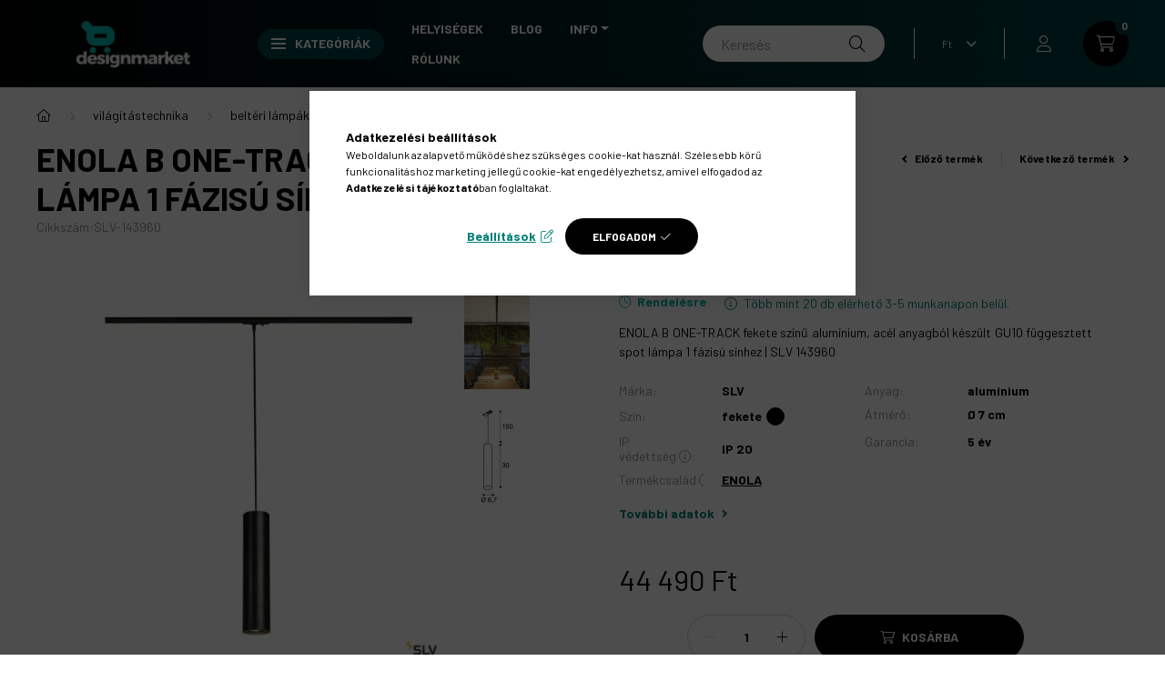

--- FILE ---
content_type: text/html; charset=UTF-8
request_url: https://www.designmarket.hu/shop_marketing.php?cikk=SLV-143960&type=page&only=cross&change_lang=hu&marketing_type=artdet&unas_page_forced=2
body_size: 3721
content:

<script>
	function page_action_cross(cikk,cikk_id,qty) {
        var temp_qty=qty;
        if ($("#db_"+cikk_id).length > 0 ) temp_qty=$("#db_"+cikk_id).val();

		$.ajax({
			type: "GET",
			async: true,
			url: "https://www.designmarket.hu/shop_ajax/ajax_cart.php",
			dataType: 'json',
			data: {
				get_ajax:1,
				result_type:"json",
				lang_master:"hu",
				action:"add",
				sku:cikk,
				qty:temp_qty,
				variant_name1:$("#egyeb_nev1_"+cikk_id).val(),
				variant_list1:$("#egyeb_list1_"+cikk_id).val(),
				variant_name2:$("#egyeb_nev2_"+cikk_id).val(),
				variant_list2:$("#egyeb_list2_"+cikk_id).val(),
				variant_name3:$("#egyeb_nev3_"+cikk_id).val(),
				variant_list3:$("#egyeb_list3_"+cikk_id).val()
			},
			success: function(result_cart){
                const temp_product_array = {
                    error: result_cart.error,
                    sku: cikk,
                    master_key: result_cart.master_key,
                    name: result_cart.name,
                    category: result_cart.category,
                    price: result_cart.price,
                    qty: temp_qty,
                    qty_of_items: result_cart.qty_of_items
                };

                for (let i = 1; i <= 3; i++) {
                    temp_product_array[`variant_name${i}`] = $(`#egyeb_nev${i}_${cikk_id}`).val();
                    temp_product_array[`variant_list${i}`] = $(`#egyeb_list${i}_${cikk_id}`).val();
                }

                $(document).trigger("addToCart", temp_product_array);

                gtag("event", "cross_sale_convert", { 'sku':cikk, 'value':result_cart.price*temp_qty});
				if (result_cart.cart_deny==1) {
					eval(result_cart.cart_onclose);
				} else {
                    if (result_cart.cart_success==1) $(document).trigger("addToCartSuccess",temp_product_array);

										$("#page_cross_content #page_pagelist_"+cikk_id).animate({opacity: 0},300,function(){
						$("#page_cross_content #page_pagelist_"+cikk_id).remove();
                        $(document).trigger('removeCrossItem');
						if ($("#page_cross_content .page_pagelist_item").length==0) $("#page_cross_content").remove();
											});
										if (result_cart.overlay!="") {
						$("#overlay_cart_add").html(result_cart.overlay);
						$("#overlay_cart_add").overlay().load();
					}
										if ($("#box_cart_content").length>0) {
						
						$("#box_cart_content").load("https://www.designmarket.hu/shop_ajax/ajax_box_cart.php?get_ajax=1&lang_master=hu&unas_design=");
						                            if ($("#box_cart_content2").length > 0) $("#box_cart_content2").load("https://www.designmarket.hu/shop_ajax/ajax_box_cart.php?get_ajax=1&lang_master=hu&unas_design=&cart_num=2");
												}
					$.ajax({
						type: "GET",
						async: true,
						url: "https://www.designmarket.hu/shop_ajax/ajax_shipping.php",
						dataType: "json",
						data: {
							get_ajax:1,
							shop_id:25918,
							lang_master:"hu"
						},
						success: function(result){
							$(".container_shipping_cost").html(result.cost);
							$(".container_shipping_free").html(result.free);
						}
					});
									}
			}
		});
	}
	</script>
	


        
        
                
                                                                            
        
            
                                                                                                                            
            





		
				

	
	
	
	
<div class="d-flex no-gutters js-carousel-block carousel-block carousel-block--with-nums carousel-block--with-arrows carousel-block--theme-dark carousel-block--with-info-card  carousel-block-cross_page">
		<div class="col-xl-3 title-box-col">
		<div class="title-box theme-dark">
			<div class="title-box__inner">
				<div class="title-box__title main-title">Ezeket a terméket ajánljuk még kiegészítőként</div>
			</div>
						<div class="carousel__nav js-carousel-nav carousel__nav-cross_page has-nums">
									<div class="carousel__buttons carousel__buttons-cross_page">
						<button type="button" class="carousel__prev-btn carousel__prev-next-btn btn arrow-effect-on-hover" aria-label="előző">
							<span class="arrow arrow--large arrow--right"><span></span></span>
						</button>
						<button type="button" class="carousel__next-btn carousel__prev-next-btn btn arrow-effect-on-hover" aria-label="következő">
							<span class="arrow arrow--large arrow--right"><span></span></span>
						</button>
					</div>
													<div class="carousel__nums js-carousel-nums carousel__nums-cross_page">
						<div class="carousel__num-actual js-carousel-num-actual">01</div>
						<div class="carousel__num-all js-carousel-num-all">00</div>
					</div>
							</div>
					</div>
	</div>
		<div class="col-xl-9 carousel__products-col">
				<div class=" products js-products type--1 carousel carousel-cross_page">
					
																
				<article class="carousel-cell page_pagelist_item product js-product page_artlist_sku_SLV__unas__1005080" id="page_pagelist_cross_page_SLV__unas__1005080" data-sku="SLV-1005080">
					<div class="product__inner">
														<div class="product__badges">
																																																									</div>
						<div class="product__img-outer">
							<div class="product__img-wrap product-img-wrapper">
																		<a class="product_link_normal" data-sku="SLV-1005080" href="https://www.designmarket.hu/led-gu10-fekete-6w-3000k-38-cri90-470lm-dimmelheto-led-izzo-slv-1005080" title="  LED GU10 fekete 6W 3000K 38° CRI90 470lm dimmelhető LED izzó">
									<picture>
																				<source srcset="https://www.designmarket.hu/main_pic/space.gif" data-srcset="https://www.designmarket.hu/img/25918/SLV-1005080/232x232,r/fekete-dimmelheto-LED-izzo.webp?time=1659006515 1x, https://www.designmarket.hu/img/25918/SLV-1005080/464x464,r/fekete-dimmelheto-LED-izzo.webp?time=1659006515 2x" media="(max-width: 463.98px)" />
																				<source srcset="https://www.designmarket.hu/main_pic/space.gif" data-srcset="https://www.designmarket.hu/img/25918/SLV-1005080/350x350,r/fekete-dimmelheto-LED-izzo.webp?time=1659006515 1x, https://www.designmarket.hu/img/25918/SLV-1005080/700x700,r/fekete-dimmelheto-LED-izzo.webp?time=1659006515 2x " />
										<img class="product__img product-img js-main-img lazyload" width="350" height="350"
											 src="https://www.designmarket.hu/main_pic/space.gif"
											 data-src="https://www.designmarket.hu/img/25918/SLV-1005080/350x350,r/fekete-dimmelheto-LED-izzo.webp?time=1659006515"
											 alt="SLV LED GU10 1005080 fekete dimmelhető LED izzó"
											 title="SLV LED GU10 1005080 fekete dimmelhető LED izzó"
											 id="main_image_cross_page_SLV__unas__1005080"
										/>
									</picture>
								</a>
															</div>
															</div>
						<div class="product__data">
																						
																						
							<div class="product__name-wrap">
								<h2 class="product__name">
									<a class="product__name-link product_link_normal" data-sku="SLV-1005080" href="https://www.designmarket.hu/led-gu10-fekete-6w-3000k-38-cri90-470lm-dimmelheto-led-izzo-slv-1005080">  LED GU10 fekete 6W 3000K 38° CRI90 470lm dimmelhető LED izzó</a>
								</h2>
							</div>

							<div class="product__prices-wrap">
																	
																																												<div class="product__prices with-rrp row no-gutters align-items-baseline">
																						<div class='product__price-base product-price--base'>
												<span class="product__price-base-value"><span class='price-gross-format'><span id='price_net_brutto_cross_page_SLV__unas__1005080' class='price_net_brutto_cross_page_SLV__unas__1005080 price-gross'>2 690</span><span class='price-currency'> Ft</span></span></span>											</div>
																																												</div>
																																																													</div>

																								<div class="product__stock product-stock only_stock_status to-order">
										<div class="product__stock-text product-stock-text">
																																				<div class="stock__content icon--b-to-order">Rendelésre</div>
																																	</div>
									</div>
																									<div class="outer-stock mb-3 icon--b-info font-weight-normal">
										Több mint 20 db elérhető 3-5 munkanapon belül.
									</div>
															
							
																							<div class="product__params font-xs font-sm-s">
									<div class="product__params-inner">
																				<div class="product__param row gutters-5 align-items-center" data-param-type="color_text">
																						<div class="product__param-title col-4">Szín:</div>
											<div class="product__param-value col-8 d-inline-flex align-items-center" title="fekete">
																									<span class="product__param-type--color-text">fekete</span>													<div class="product__param-type--color" style="color:#000000;background-color:#000000;"></div>
																							</div>
																					</div>
																				<div class="product__param row gutters-5 align-items-center" data-param-type="text">
																						<div class="product__param-title col-4">Termékcsalád:</div>
											<div class="product__param-value col-8">
																																							<a class='direct-filter-link' aria-describedby='list-param-title-2294178-SLV-1005080' rel='nofollow' href='https://www.designmarket.hu/shop_search.php?complex=ok&search=_all_&in_what=00000001&param_id[]=2294178&param_value[]=LED'>LED</a>
																																				</div>
																					</div>
																			</div>
								</div>
															
														<div class="product__main-and-functions mt-auto">
																<div class="product__main-wrap">
																		<div class="product__main row gutters-1 gutters-xs-5 row-gap-10">
																																										 												 											<input name="db_cross_page_SLV__unas__1005080" id="db_cross_page_SLV__unas__1005080" type="hidden" value="1" data-min="1" data-max="999999" data-step="1"/>
											
																						<div class="product__cart-btn-col col">
																																				<button class="product__main-btn product__cart-btn btn icon--b-cart" onclick="page_action_cross('SLV-1005080','cross_page_SLV__unas__1005080',1);" type="button" data-text="Ezt is kérem" aria-label="Ezt is kérem"></button>
																							</div>
																			</div>
																	</div>
								
																										<div class="product__function-btns">
																					<button type="button" class="product__func-btn product__btn-compare page_art_func_compare page_art_func_compare_SLV__unas__1005080" aria-label="Összehasonlítás"  onclick='popup_compare_dialog("SLV-1005080");' data-tippy="Összehasonlítás">
												<span class="product__func-icon icon--compare"></span>
											</button>
																																											<button type="button" class="product__func-btn favourites-btn page_artdet_func_favourites_SLV__unas__1005080 page_artdet_func_favourites_outer_SLV__unas__1005080" id="page_artlist_func_favourites_SLV__unas__1005080" onclick='add_to_favourites("","SLV-1005080","page_artlist_func_favourites_SLV__unas__1005080","page_artlist_func_favourites_outer_SLV__unas__1005080","475905324");' aria-label="Kedvencekhez" data-tippy="Kedvencekhez">
													<span class="product__func-icon favourites__icon icon--favo"></span>
												</button>
																																										<button type="button" class="product__func-btn product__btn-tooltip js-product-tooltip-click" aria-haspopup="dialog" aria-label="Gyorsnézet" data-sku="SLV__unas__1005080" data-tippy="Gyorsnézet">
												<span class="product__func-icon icon--search-plus"></span>
											</button>
																			</div>
																								</div>
							
																				</div>
					</div>
									</article>
			
				</div>
		
		<script>
			$(document).ready(function() {
				initTippy();

								const $flkty_cross_page_options = {
					dragThreshold: 10,
					cellAlign: 'left',
					freeScroll: true,
					groupCells: true,
					contain: true,
										pageDots: false,
										prevNextButtons: false,
					on: {
						ready: function() {
														if (this.slides.length > 1) {
								$(this.element).closest('.js-carousel-block').find('.js-carousel-nav').addClass('active');
							}
																					let $navAll = $(this.element).closest('.js-carousel-block').find('.js-carousel-num-all');
							let slidesLength = this.slides.length;

							if (slidesLength.toString().length < 2) slidesLength = '0'+slidesLength;

							$navAll.html(slidesLength);
													},
						change: function( index ) {
														let $navActual = $(this.element).closest('.js-carousel-block').find('.js-carousel-num-actual');
							let $index = index + 1;

							if ($index.toString().length < 2) $index = '0'+$index;

							$navActual.html($index);
													},
						resize: function() {
														/*
							let $thisButtons = $(this.element).closest('.js-carousel-block').find('.carousel__buttons');

							if (this.slides.length == 1) {
								$thisButtons.removeClass('active');
							} else {
								$thisButtons.addClass('active');
							}
							 */
							
							/*
							if (this.slides.length > 1) {
								$(this.element).closest('.js-carousel-block').find('.carousel__nav').addClass('active');
							}*/

														let $navAll = $(this.element).closest('.js-carousel-block').find('.js-carousel-num-all');
							let slidesLength = this.slides.length;

							if (slidesLength.toString().length < 2) slidesLength = '0'+slidesLength;

							$navAll.html(slidesLength);
													}
					}
				};

				var $flkty_cross_page = $( '.carousel-cross_page').flickity( $flkty_cross_page_options );

								$('.carousel__buttons-cross_page .carousel__prev-btn').on( 'click', function() {
					$flkty_cross_page.flickity('previous', true);
				});
				$('.carousel__buttons-cross_page .carousel__next-btn').on( 'click', function() {
					$flkty_cross_page.flickity( 'next', true );
				});
				
								$(document).on('removeCrossItem', function(){
					$flkty_cross_page.flickity('resize');
				});
				
				
				
				
				/* SET CAROUSEL CELL TO HEIGHT 100% */
				$flkty_cross_page.flickity('resize');
				$(".carousel-cross_page .carousel-cell").css('height','100%');

				/*
				var resizeTimer;
				$(window).on('resize', function(e) {
					$(".carousel-cross_page .carousel-cell").css('height','auto');

					clearTimeout(resizeTimer);
					resizeTimer = setTimeout(function() {
						$(".carousel-cross_page .carousel-cell").css('height','100%');
					}, 250);
				});*/
							});
		</script>
	</div>
</div>
                        
            
    <script>
<!--
$(document).ready(function(){
	select_base_price("cross_page_SLV__unas__1005080",0);
	
});
// -->
</script>


    <script>
        $(document).ready(function() {
            initTippy();
        });
    </script>

    
        <script>gtag("event", "cross_sale_show", { });</script>